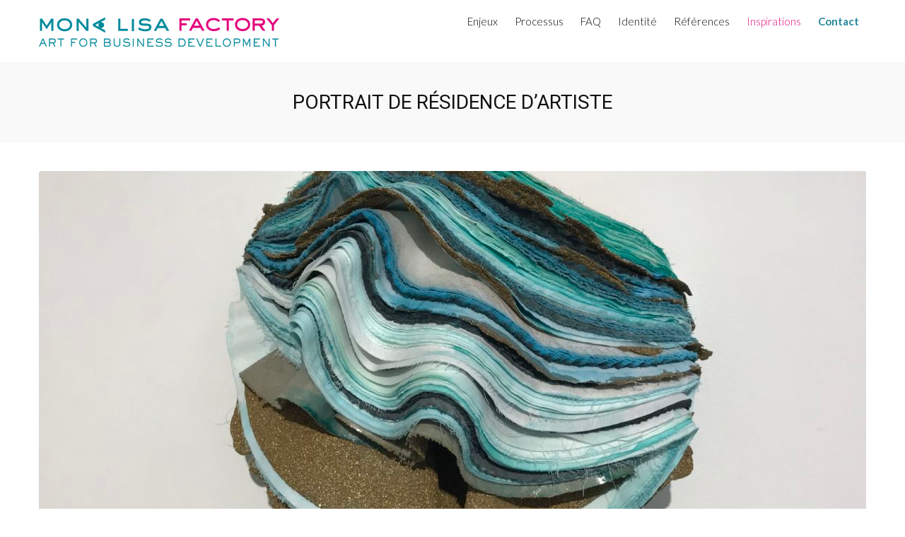

--- FILE ---
content_type: text/html; charset=UTF-8
request_url: https://monalisa-factory.com/portrait-de-residence-dartiste/
body_size: 6789
content:
<!DOCTYPE html>
<!--[if IE 7]>
<html class="ie ie7" lang="fr-FR" xmlns:og="http://ogp.me/ns#" xmlns:fb="http://ogp.me/ns/fb#">
<![endif]-->
<!--[if IE 8]>
<html class="ie ie8" lang="fr-FR" xmlns:og="http://ogp.me/ns#" xmlns:fb="http://ogp.me/ns/fb#">
<![endif]-->
<!--[if !(IE 7) | !(IE 8) ]><!-->
<html lang="fr-FR" xmlns:og="http://ogp.me/ns#" xmlns:fb="http://ogp.me/ns/fb#">
<!--<![endif]-->
<head>
	<meta charset="UTF-8">
	<meta name="viewport" content="width=device-width, initial-scale=1.0" />
	<link rel="profile" href="https://gmpg.org/xfn/11">
	<link rel="pingback" href="https://monalisa-factory.com/xmlrpc.php">
			<link rel="shortcut icon" href="https://monalisa-factory.com/wp-content/uploads/2014/07/picto_testimonial.png" />
		
	<!--[if lt IE 9]>
	<script src="https://monalisa-factory.com/wp-content/themes/scalia/js/html5.js"></script>
	<![endif]-->
	<title>Portrait de résidence d&#8217;artiste &#8211; Mona Lisa Factory</title>
<link rel='dns-prefetch' href='//ssl.p.jwpcdn.com' />
<link rel='dns-prefetch' href='//fonts.googleapis.com' />
<link rel='dns-prefetch' href='//s.w.org' />
<link rel="alternate" type="application/rss+xml" title="Mona Lisa Factory &raquo; Flux" href="https://monalisa-factory.com/feed/" />
<link rel="alternate" type="application/rss+xml" title="Mona Lisa Factory &raquo; Flux des commentaires" href="https://monalisa-factory.com/comments/feed/" />
		<script type="text/javascript">
			window._wpemojiSettings = {"baseUrl":"https:\/\/s.w.org\/images\/core\/emoji\/12.0.0-1\/72x72\/","ext":".png","svgUrl":"https:\/\/s.w.org\/images\/core\/emoji\/12.0.0-1\/svg\/","svgExt":".svg","source":{"concatemoji":"https:\/\/monalisa-factory.com\/wp-includes\/js\/wp-emoji-release.min.js?ver=381ca736be021b6f3e8ab4ca156af89d"}};
			!function(e,a,t){var n,r,o,i=a.createElement("canvas"),p=i.getContext&&i.getContext("2d");function s(e,t){var a=String.fromCharCode;p.clearRect(0,0,i.width,i.height),p.fillText(a.apply(this,e),0,0);e=i.toDataURL();return p.clearRect(0,0,i.width,i.height),p.fillText(a.apply(this,t),0,0),e===i.toDataURL()}function c(e){var t=a.createElement("script");t.src=e,t.defer=t.type="text/javascript",a.getElementsByTagName("head")[0].appendChild(t)}for(o=Array("flag","emoji"),t.supports={everything:!0,everythingExceptFlag:!0},r=0;r<o.length;r++)t.supports[o[r]]=function(e){if(!p||!p.fillText)return!1;switch(p.textBaseline="top",p.font="600 32px Arial",e){case"flag":return s([127987,65039,8205,9895,65039],[127987,65039,8203,9895,65039])?!1:!s([55356,56826,55356,56819],[55356,56826,8203,55356,56819])&&!s([55356,57332,56128,56423,56128,56418,56128,56421,56128,56430,56128,56423,56128,56447],[55356,57332,8203,56128,56423,8203,56128,56418,8203,56128,56421,8203,56128,56430,8203,56128,56423,8203,56128,56447]);case"emoji":return!s([55357,56424,55356,57342,8205,55358,56605,8205,55357,56424,55356,57340],[55357,56424,55356,57342,8203,55358,56605,8203,55357,56424,55356,57340])}return!1}(o[r]),t.supports.everything=t.supports.everything&&t.supports[o[r]],"flag"!==o[r]&&(t.supports.everythingExceptFlag=t.supports.everythingExceptFlag&&t.supports[o[r]]);t.supports.everythingExceptFlag=t.supports.everythingExceptFlag&&!t.supports.flag,t.DOMReady=!1,t.readyCallback=function(){t.DOMReady=!0},t.supports.everything||(n=function(){t.readyCallback()},a.addEventListener?(a.addEventListener("DOMContentLoaded",n,!1),e.addEventListener("load",n,!1)):(e.attachEvent("onload",n),a.attachEvent("onreadystatechange",function(){"complete"===a.readyState&&t.readyCallback()})),(n=t.source||{}).concatemoji?c(n.concatemoji):n.wpemoji&&n.twemoji&&(c(n.twemoji),c(n.wpemoji)))}(window,document,window._wpemojiSettings);
		</script>
		<style type="text/css">
img.wp-smiley,
img.emoji {
	display: inline !important;
	border: none !important;
	box-shadow: none !important;
	height: 1em !important;
	width: 1em !important;
	margin: 0 .07em !important;
	vertical-align: -0.1em !important;
	background: none !important;
	padding: 0 !important;
}
</style>
	<link rel='stylesheet' id='sb_instagram_styles-css'  href='https://monalisa-factory.com/wp-content/plugins/instagram-feed/css/sb-instagram-2-2.min.css?ver=2.2.1' type='text/css' media='all' />
<link rel='stylesheet' id='layerslider-css'  href='https://monalisa-factory.com/wp-content/plugins/LayerSlider/static/layerslider/css/layerslider.css?ver=6.10.0' type='text/css' media='all' />
<link rel='stylesheet' id='ls-google-fonts-css'  href='https://fonts.googleapis.com/css?family=Lato:100,300,regular,700,900%7COpen+Sans:300%7CIndie+Flower:regular%7COswald:300,regular,700&#038;subset=latin%2Clatin-ext' type='text/css' media='all' />
<link rel='stylesheet' id='wp-block-library-css'  href='https://monalisa-factory.com/wp-includes/css/dist/block-library/style.min.css?ver=381ca736be021b6f3e8ab4ca156af89d' type='text/css' media='all' />
<link rel='stylesheet' id='scalia-icons-css'  href='https://monalisa-factory.com/wp-content/themes/scalia/css/icons.css?ver=381ca736be021b6f3e8ab4ca156af89d' type='text/css' media='all' />
<link rel='stylesheet' id='scalia-reset-css'  href='https://monalisa-factory.com/wp-content/themes/scalia/css/reset.css?ver=381ca736be021b6f3e8ab4ca156af89d' type='text/css' media='all' />
<link rel='stylesheet' id='scalia-grid-css'  href='https://monalisa-factory.com/wp-content/themes/scalia/css/grid.css?ver=381ca736be021b6f3e8ab4ca156af89d' type='text/css' media='all' />
<link rel='stylesheet' id='parent-style-css'  href='https://monalisa-factory.com/wp-content/themes/scalia/style.css?ver=381ca736be021b6f3e8ab4ca156af89d' type='text/css' media='all' />
<link rel='stylesheet' id='icons-rewrite-css'  href='https://monalisa-factory.com/wp-content/themes/scalia-one-page-child/css/icons.css?ver=381ca736be021b6f3e8ab4ca156af89d' type='text/css' media='all' />
<link rel='stylesheet' id='scalia-style-css'  href='https://monalisa-factory.com/wp-content/themes/scalia-one-page-child/style.css?ver=381ca736be021b6f3e8ab4ca156af89d' type='text/css' media='all' />
<!--[if lt IE 9]>
<link rel='stylesheet' id='scalia-ie-css'  href='https://monalisa-factory.com/wp-content/themes/scalia/css/ie.css?ver=381ca736be021b6f3e8ab4ca156af89d' type='text/css' media='all' />
<![endif]-->
<link rel='stylesheet' id='scalia-header-css'  href='https://monalisa-factory.com/wp-content/themes/scalia/css/header.css?ver=381ca736be021b6f3e8ab4ca156af89d' type='text/css' media='all' />
<link rel='stylesheet' id='scalia-widgets-css'  href='https://monalisa-factory.com/wp-content/themes/scalia/css/widgets.css?ver=381ca736be021b6f3e8ab4ca156af89d' type='text/css' media='all' />
<link rel='stylesheet' id='scalia-portfolio-css'  href='https://monalisa-factory.com/wp-content/themes/scalia/css/portfolio.css?ver=381ca736be021b6f3e8ab4ca156af89d' type='text/css' media='all' />
<link rel='stylesheet' id='scalia-custom-css'  href='https://monalisa-factory.com/wp-content/themes/scalia-one-page-child/css/custom.css?ver=381ca736be021b6f3e8ab4ca156af89d' type='text/css' media='all' />
<link rel='stylesheet' id='js_composer_front-css'  href='https://monalisa-factory.com/wp-content/plugins/js_composer/assets/css/js_composer.min.css?ver=6.1' type='text/css' media='all' />
<link rel='stylesheet' id='fancybox-style-css'  href='https://monalisa-factory.com/wp-content/themes/scalia/js/fancyBox/jquery.fancybox.css?ver=381ca736be021b6f3e8ab4ca156af89d' type='text/css' media='all' />
<link rel='stylesheet' id='scalia-vc_elements-css'  href='https://monalisa-factory.com/wp-content/themes/scalia/css/vc_elements.css?ver=381ca736be021b6f3e8ab4ca156af89d' type='text/css' media='all' />
<link rel='stylesheet' id='load-google-fonts-css'  href='//fonts.googleapis.com/css?family=Lato%3A300%7CRoboto%3A300%2Cregular%7CRoboto+Condensed%3Aregular&#038;subset=latin%2Clatin-ext%2Cgreek-ext%2Cvietnamese%2Ccyrillic-ext%2Ccyrillic%2Cgreek&#038;ver=381ca736be021b6f3e8ab4ca156af89d' type='text/css' media='all' />
<script type='text/javascript'>
/* <![CDATA[ */
var LS_Meta = {"v":"6.10.0"};
/* ]]> */
</script>
<script type='text/javascript' src='https://monalisa-factory.com/wp-content/plugins/LayerSlider/static/layerslider/js/greensock.js?ver=1.19.0'></script>
<script type='text/javascript' src='https://monalisa-factory.com/wp-includes/js/jquery/jquery.js?ver=1.12.4-wp'></script>
<script type='text/javascript' src='https://monalisa-factory.com/wp-includes/js/jquery/jquery-migrate.min.js?ver=1.4.1'></script>
<script type='text/javascript' src='https://monalisa-factory.com/wp-content/plugins/LayerSlider/static/layerslider/js/layerslider.kreaturamedia.jquery.js?ver=6.10.0'></script>
<script type='text/javascript' src='https://monalisa-factory.com/wp-content/plugins/LayerSlider/static/layerslider/js/layerslider.transitions.js?ver=6.10.0'></script>
<script type='text/javascript' src='https://ssl.p.jwpcdn.com/6/12/jwplayer.js?ver=381ca736be021b6f3e8ab4ca156af89d'></script>
<script type='text/javascript'>
/* <![CDATA[ */
var pf = {"spam":{"label":"Je suis humain !","value":"82f05c0c4d"}};
/* ]]> */
</script>
<script type='text/javascript' src='https://monalisa-factory.com/wp-content/plugins/pirate-forms/public/js/custom-spam.js?ver=381ca736be021b6f3e8ab4ca156af89d'></script>
<meta name="generator" content="Powered by LayerSlider 6.10.0 - Multi-Purpose, Responsive, Parallax, Mobile-Friendly Slider Plugin for WordPress." />
<!-- LayerSlider updates and docs at: https://layerslider.kreaturamedia.com -->
<link rel='https://api.w.org/' href='https://monalisa-factory.com/wp-json/' />
<link rel="EditURI" type="application/rsd+xml" title="RSD" href="https://monalisa-factory.com/xmlrpc.php?rsd" />
<link rel="wlwmanifest" type="application/wlwmanifest+xml" href="https://monalisa-factory.com/wp-includes/wlwmanifest.xml" /> 
<link rel='prev' title='Et si en 2020, votre entreprise devenait un atelier ?' href='https://monalisa-factory.com/et-si-en-2020-votre-entreprise-devenait-un-atelier/' />
<link rel='next' title='Progressons ensemble' href='https://monalisa-factory.com/quand-les-clients-vous-font-progresser/' />

<link rel="canonical" href="https://monalisa-factory.com/portrait-de-residence-dartiste/" />
<link rel='shortlink' href='https://monalisa-factory.com/?p=9960' />
<link rel="alternate" type="application/json+oembed" href="https://monalisa-factory.com/wp-json/oembed/1.0/embed?url=https%3A%2F%2Fmonalisa-factory.com%2Fportrait-de-residence-dartiste%2F" />
<link rel="alternate" type="text/xml+oembed" href="https://monalisa-factory.com/wp-json/oembed/1.0/embed?url=https%3A%2F%2Fmonalisa-factory.com%2Fportrait-de-residence-dartiste%2F&#038;format=xml" />
<script type="text/javascript">jwplayer.defaults = { "ph": 2 };</script>
            <script type="text/javascript">
            if (typeof(jwp6AddLoadEvent) == 'undefined') {
                function jwp6AddLoadEvent(func) {
                    var oldonload = window.onload;
                    if (typeof window.onload != 'function') {
                        window.onload = func;
                    } else {
                        window.onload = function() {
                            if (oldonload) {
                                oldonload();
                            }
                            func();
                        }
                    }
                }
            }
            </script>

            <script type="text/javascript">
(function(url){
	if(/(?:Chrome\/26\.0\.1410\.63 Safari\/537\.31|WordfenceTestMonBot)/.test(navigator.userAgent)){ return; }
	var addEvent = function(evt, handler) {
		if (window.addEventListener) {
			document.addEventListener(evt, handler, false);
		} else if (window.attachEvent) {
			document.attachEvent('on' + evt, handler);
		}
	};
	var removeEvent = function(evt, handler) {
		if (window.removeEventListener) {
			document.removeEventListener(evt, handler, false);
		} else if (window.detachEvent) {
			document.detachEvent('on' + evt, handler);
		}
	};
	var evts = 'contextmenu dblclick drag dragend dragenter dragleave dragover dragstart drop keydown keypress keyup mousedown mousemove mouseout mouseover mouseup mousewheel scroll'.split(' ');
	var logHuman = function() {
		if (window.wfLogHumanRan) { return; }
		window.wfLogHumanRan = true;
		var wfscr = document.createElement('script');
		wfscr.type = 'text/javascript';
		wfscr.async = true;
		wfscr.src = url + '&r=' + Math.random();
		(document.getElementsByTagName('head')[0]||document.getElementsByTagName('body')[0]).appendChild(wfscr);
		for (var i = 0; i < evts.length; i++) {
			removeEvent(evts[i], logHuman);
		}
	};
	for (var i = 0; i < evts.length; i++) {
		addEvent(evts[i], logHuman);
	}
})('//monalisa-factory.com/?wordfence_lh=1&hid=928E5F28DA72A19547EAB377B705AF03');
</script><meta name="generator" content="Powered by WPBakery Page Builder - drag and drop page builder for WordPress."/>
<noscript><style> .wpb_animate_when_almost_visible { opacity: 1; }</style></noscript>
<meta property="og:title" content="Portrait de résidence d&#039;artiste"/>
<meta property="og:description" content="A quoi peuvent bien ressembler les œuvres qu’un.e artiste produit lors d’une résidence en entreprise ? Occasion est donnée de découvrir un ensemble d’œuvres variées de Sabrina Vitali à la galerie Papillon (Paris 3eme). Cette jeune plasticienne a été pendant 6 mois en résidence dans"/>
<meta property="og:site_name" content="Mona Lisa Factory"/>
<meta property="og:type" content="article"/>
<meta property="og:url" content="https://monalisa-factory.com/portrait-de-residence-dartiste/"/>
<meta property="og:image" content="https://monalisa-factory.com/wp-content/uploads/2020/03/IMG_5255-scaled.jpg"/>

<meta itemprop="name" content="Portrait de résidence d&#039;artiste"/>
<meta itemprop="description" content="A quoi peuvent bien ressembler les œuvres qu’un.e artiste produit lors d’une résidence en entreprise ? Occasion est donnée de découvrir un ensemble d’œuvres variées de Sabrina Vitali à la galerie Papillon (Paris 3eme). Cette jeune plasticienne a été pendant 6 mois en résidence dans"/>
<meta itemprop="image" content="https://monalisa-factory.com/wp-content/uploads/2020/03/IMG_5255-scaled.jpg"/>
</head>


<body data-rsssl=1 class="post-template-default single single-post postid-9960 single-format-standard wpb-js-composer js-comp-ver-6.1 vc_responsive">

<div id="page" class="layout-fullwidth">

			<a href="#page" class="scroll-top-button"></a>
	
	
	<header id="site-header" class="site-header animated-header header-on-slideshow" role="banner">

		<div class="container">
			<div class="header-main logo-position-left">
								<div class="site-title">
					<h1>
						<a href="https://monalisa-factory.com/" rel="home">
															<span class="logo logo-1x"><img src="https://monalisa-factory.com/wp-content/uploads/2018/01/ml_factory.png" class="default" alt=""><img src="https://monalisa-factory.com/wp-content/uploads/2018/01/ml_factory_small-1.png" class="small" alt=""></span>
																	<span class="logo logo-2x"><img src="https://monalisa-factory.com/wp-content/uploads/2018/01/ml_factory_retina.png" class="default" alt=""><img src="https://monalisa-factory.com/wp-content/uploads/2018/01/ml_factory_retina.png" class="small" alt=""></span>
																									<span class="logo logo-3x"><img src="https://monalisa-factory.com/wp-content/uploads/2018/01/ml_factory_3.png" class="default" alt=""><img src="https://monalisa-factory.com/wp-content/uploads/2018/01/ml_factory_3.png" class="small" alt=""></span>
																					</a>
					</h1>
				</div>
								<nav id="primary-navigation" class="site-navigation primary-navigation" role="navigation">
					<button class="menu-toggle dl-trigger">Primary Menu</button>
					<ul id="primary-menu" class="nav-menu dl-menu styled no-responsive"><li id="menu-item-8261" class="menu-item menu-item-type-custom menu-item-object-custom menu-item-home menu-item-8261 megamenu-first-element"><a href="https://monalisa-factory.com/#enjeux">Enjeux</a></li>
<li id="menu-item-8304" class="menu-item menu-item-type-custom menu-item-object-custom menu-item-home menu-item-8304 megamenu-first-element"><a href="https://monalisa-factory.com/#processus">Processus</a></li>
<li id="menu-item-8305" class="menu-item menu-item-type-custom menu-item-object-custom menu-item-home menu-item-8305 megamenu-first-element"><a href="https://monalisa-factory.com/#faq">FAQ</a></li>
<li id="menu-item-8306" class="menu-item menu-item-type-custom menu-item-object-custom menu-item-has-children menu-item-parent menu-item-8306 megamenu-first-element"><a href="#">Identité</a>
<ul class="sub-menu  dl-submenu styled">
	<li id="menu-item-9013" class="menu-item menu-item-type-custom menu-item-object-custom menu-item-home menu-item-9013 megamenu-first-element"><a href="https://monalisa-factory.com/#qui-sommes-nous">Fondatrice</a></li>
	<li id="menu-item-8823" class="menu-item menu-item-type-custom menu-item-object-custom menu-item-home menu-item-8823 megamenu-first-element"><a href="https://monalisa-factory.com/#le-reseau">Réseau d&#8217;artistes</a></li>
	<li id="menu-item-9855" class="menu-item menu-item-type-custom menu-item-object-custom menu-item-home menu-item-9855 megamenu-first-element"><a href="https://monalisa-factory.com/#manifesto_global">Manifesto</a></li>
</ul>
</li>
<li id="menu-item-8307" class="menu-item menu-item-type-custom menu-item-object-custom menu-item-home menu-item-8307 megamenu-first-element"><a href="https://monalisa-factory.com/#temoignages">Références</a></li>
<li id="menu-item-9525" class="menu-item menu-item-type-post_type menu-item-object-page menu-item-9525 megamenu-first-element"><a href="https://monalisa-factory.com/inspirations/">Inspirations</a></li>
<li id="menu-item-8302" class="menu-contact menu-item menu-item-type-custom menu-item-object-custom menu-item-home menu-item-8302 megamenu-first-element"><a href="https://monalisa-factory.com/#contact">Contact</a></li>
</ul>				</nav>
											</div>
		</div>
	</header><!-- #site-header -->

	<div id="main" class="site-main">

<div id="main-content" class="main-content">

<div id="page-title" class="page-title-block page-title-style-1 " style=""><div class="container"><div class="page-title-title"><h1 style="">  Portrait de résidence d&#8217;artiste</h1></div></div></div>




<div class="block-content">
	<div class="container">
		<div class="panel row">

			<div class="panel-center col-xs-12">
				<article id="post-9960" class="post-9960 post type-post status-publish format-standard has-post-thumbnail hentry category-inspirations tag-creativite tag-lvmh">
					
					
					<div class="entry-content post-content">
						<div class="blog-post-image centered"><img width="1170" height="500" src="https://monalisa-factory.com/wp-content/uploads/2020/03/IMG_5255-scaled-scalia-gallery-fullwidth.jpg" class="img-responsive wp-post-image" alt="IMG_5255" /></div>						
<p>A quoi peuvent bien ressembler les œuvres qu’un.e artiste produit lors d’une résidence en entreprise ? Occasion est donnée de découvrir un ensemble d’œuvres variées de Sabrina Vitali à la galerie Papillon (Paris 3eme). Cette jeune plasticienne a été pendant 6 mois en résidence dans une manufacture de petites pièces métalliques du groupe LVMH. Alors que cette artiste ne travaillait pas le métal, elle s’est plongée avec passion dans la découverte de ce matériau, testant avec jubilation les possibilités de création offertes par les différents procédés de production de la manufacture, confrontant ses visions avec la réalité de la matière et des savoir faire des artisans. Cette résidence est la 4ème résidence d’artiste que LVMH organise dans une de ses manufactures. Le principe énoncé par le groupe, à savoir  <em>« utiliser la matière première et les savoir-faire d’une manufacture référente dans son domaine comme sources d’un projet artistique majeur »</em> semble avoir été bien entendu par l’artiste. Mais qu’en est-il du projet de <em>« stimuler l’esprit de créativité et d’innovation des artisans en les confrontant à la vision d’un artiste »</em> ? On aimerait bien découvrir ce que les artisans retirent de cette expérience.</p>
					</div><!-- .entry-content -->


									
											<div class="clearfix scalia_socials_sharing">
									<div class="socials-sharing socials">
			<ul class="styled">
				<li class="twitter"><a target="_blank" href="https://twitter.com/intent/tweet?text=Portrait+de+r%C3%A9sidence+d%26%238217%3Bartiste&amp;url=https%3A%2F%2Fmonalisa-factory.com%2Fportrait-de-residence-dartiste%2F" title="Twitter">Twitter</a></li>
				<li class="facebook"><a target="_blank" href="https://www.facebook.com/sharer/sharer.php?u=https%3A%2F%2Fmonalisa-factory.com%2Fportrait-de-residence-dartiste%2F" title="Facebook">Facebook</a></li>
				<li class="googleplus"><a target="_blank" href="https://plus.google.com/share?url=https%3A%2F%2Fmonalisa-factory.com%2Fportrait-de-residence-dartiste%2F" title="Google Plus">Google Plus</a></li>
				<li class="linkedin"><a target="_blank" href="https://www.linkedin.com/shareArticle?mini=true&url=https%3A%2F%2Fmonalisa-factory.com%2Fportrait-de-residence-dartiste%2F&amp;title=Portrait+de+r%C3%A9sidence+d%26%238217%3Bartiste&amp;summary=A+quoi+peuvent+bien+ressembler+les+%C5%93uvres+qu%E2%80%99un.e+artiste+produit+lors+d%E2%80%99une+r%C3%A9sidence+en+entreprise+%3F+Occasion+est+donn%C3%A9e+de..." title="LinkedIn">LinkedIn</a></li>
			</ul>
		</div>
									<div class="block-tags"><span class="sep">Tag(s) associé(s) :</span><span class="tags-links"><a href="https://monalisa-factory.com/tag/creativite/" rel="tag">Créativité</a><span class="sep">|</span><a href="https://monalisa-factory.com/tag/lvmh/" rel="tag">LVMH</a></span></div>						</div>
						<div class="block-divider"></div>
						<div class="block-navigation">
														<div class="block-navigation-prev"><a href="https://monalisa-factory.com/et-si-en-2020-votre-entreprise-devenait-un-atelier/" rel="prev">Inspiration précédente</a></div>
							<div class="block-navigation-next"><a href="https://monalisa-factory.com/quand-les-clients-vous-font-progresser/" rel="next">Inspiration suivante</a></div>
						</div>
					
					

					
				</article><!-- #post-## -->

			</div>

			
		</div>


	</div>
</div>



</div><!-- #main-content -->

<!-- Your Google Analytics Plugin is missing the tracking ID -->

		</div><!-- #main -->

				<footer id="colophon" class="site-footer" role="contentinfo">
			<div class="container">

				<div class="container"><div class="row">
					<div>
											</div>

				</div></div>

				
<div class="row inline-row footer-widget-area" role="complementary">
	<div id="text-2" class="widget col-xs-12 inline-column widget_text">			<div class="textwidget"><table style="border: none;" border="0" cellspacing="0" cellpadding="0" align="center">
<tbody>
<tr>
<td style="border: none;" width="55"><a href="https://twitter.com/LisaFactory" target="_blank" rel="noopener noreferrer"><img src="https://monalisa-factory.com/wp-content/uploads/2018/04/twitter_white.png" alt="twitter" width="28" height="23" border="0" /></a></td>
<td style="border: none;" width="55"><a href="http://instagram.com/monalisa_factory" target="_blank" rel="noopener noreferrer"><img src="https://monalisa-factory.com/wp-content/uploads/2018/04/insta.png" alt="" width="28" height="23" border="0" /></a></td>
<td style="border: none;" width="55"><a href="https://www.linkedin.com/in/valeriebobo" target="_blank" rel="noopener noreferrer"><img src="https://monalisa-factory.com/wp-content/uploads/2018/04/linkedin-1.png" alt="" width="28" height="23" border="0" /></a></td>
</tr>
</tbody>
</table>
<div style="padding-top: 20px; text-align: center; font-size: 0.9em; line-height: 1.55em;">© Mona Lisa &#8211; Valérie Bobo : + 33 6 85 10 37 77</div>
</div>
		</div></div><!-- .footer-widget-area -->
				<div class="footer-site-info"></div>
			</div>
		</footer><!-- #colophon -->
		
	</div><!-- #page -->

	<!-- Instagram Feed JS -->
<script type="text/javascript">
var sbiajaxurl = "https://monalisa-factory.com/wp-admin/admin-ajax.php";
</script>
<script type='text/javascript' src='https://monalisa-factory.com/wp-content/plugins/js_composer/assets/js/frontend_editor/vendors/plugins/jwplayer.js?ver=1.0'></script>
<script type='text/javascript' src='https://monalisa-factory.com/wp-content/themes/scalia/js/respond.min.js?ver=1'></script>
<script type='text/javascript' src='https://monalisa-factory.com/wp-content/themes/scalia/js/combobox.js?ver=381ca736be021b6f3e8ab4ca156af89d'></script>
<script type='text/javascript' src='https://monalisa-factory.com/wp-content/themes/scalia/js/checkbox.js?ver=381ca736be021b6f3e8ab4ca156af89d'></script>
<script type='text/javascript' src='https://monalisa-factory.com/wp-content/themes/scalia/js/jquery.easing.js?ver=381ca736be021b6f3e8ab4ca156af89d'></script>
<script type='text/javascript' src='https://monalisa-factory.com/wp-content/themes/scalia/js/modernizr.custom.js?ver=381ca736be021b6f3e8ab4ca156af89d'></script>
<script type='text/javascript' src='https://monalisa-factory.com/wp-content/themes/scalia/js/jquery.dlmenu.js?ver=381ca736be021b6f3e8ab4ca156af89d'></script>
<script type='text/javascript' src='https://monalisa-factory.com/wp-content/themes/scalia/js/header.js?ver=381ca736be021b6f3e8ab4ca156af89d'></script>
<script type='text/javascript' src='https://monalisa-factory.com/wp-content/themes/scalia/js/jquery.lazyLoading.js?ver=381ca736be021b6f3e8ab4ca156af89d'></script>
<script type='text/javascript' src='https://monalisa-factory.com/wp-content/themes/scalia/js/jquery.transform.js?ver=381ca736be021b6f3e8ab4ca156af89d'></script>
<script type='text/javascript' src='https://monalisa-factory.com/wp-includes/js/jquery/ui/effect.min.js?ver=1.11.4'></script>
<script type='text/javascript' src='https://monalisa-factory.com/wp-includes/js/jquery/ui/effect-drop.min.js?ver=1.11.4'></script>
<script type='text/javascript' src='https://monalisa-factory.com/wp-content/themes/scalia/js/jquery.restable.js?ver=381ca736be021b6f3e8ab4ca156af89d'></script>
<script type='text/javascript' src='https://monalisa-factory.com/wp-content/themes/scalia/js/easyResponsiveTabs.js?ver=381ca736be021b6f3e8ab4ca156af89d'></script>
<script type='text/javascript' src='https://monalisa-factory.com/wp-content/themes/scalia/js/odometer.js?ver=381ca736be021b6f3e8ab4ca156af89d'></script>
<script type='text/javascript' src='https://monalisa-factory.com/wp-content/themes/scalia/js/jquery.sticky.js?ver=381ca736be021b6f3e8ab4ca156af89d'></script>
<script type='text/javascript' src='https://monalisa-factory.com/wp-content/themes/scalia/js/functions.js?ver=381ca736be021b6f3e8ab4ca156af89d'></script>
<script type='text/javascript' src='https://monalisa-factory.com/wp-content/themes/scalia/js/fancyBox/jquery.mousewheel.pack.js?ver=381ca736be021b6f3e8ab4ca156af89d'></script>
<script type='text/javascript' src='https://monalisa-factory.com/wp-content/themes/scalia/js/fancyBox/jquery.fancybox.pack.js?ver=381ca736be021b6f3e8ab4ca156af89d'></script>
<script type='text/javascript' src='https://monalisa-factory.com/wp-content/themes/scalia/js/fancyBox/jquery.fancybox-init.js?ver=381ca736be021b6f3e8ab4ca156af89d'></script>
<script type='text/javascript' src='https://monalisa-factory.com/wp-content/themes/scalia/js/vc_elements_init.js?ver=381ca736be021b6f3e8ab4ca156af89d'></script>
<script type='text/javascript' src='https://monalisa-factory.com/wp-includes/js/wp-embed.min.js?ver=381ca736be021b6f3e8ab4ca156af89d'></script>
</body>
</html>

--- FILE ---
content_type: text/css
request_url: https://monalisa-factory.com/wp-content/themes/scalia-one-page-child/css/icons.css?ver=381ca736be021b6f3e8ab4ca156af89d
body_size: 232
content:
@font-face {
	font-family: 'scalia-icons';
	src:url('../fonts/scalia-opc-icons.eot?-yiqymz');
	src:url('../fonts/scalia-opc-icons.eot?#iefix-yiqymz') format('embedded-opentype'),
		url('../fonts/scalia-opc-icons.woff?-yiqymz') format('woff'),
		url('../fonts/scalia-opc-icons.ttf?-yiqymz') format('truetype'),
		url('../fonts/scalia-opc-icons.svg?-yiqymz#scalia-opc-icons') format('svg');
	font-weight: normal;
	font-style: normal;
}

@font-face {
	font-family: 'scalia-user-icons';
	src:url('../fonts/scalia-opc-user-icons.eot?-yiqymz');
	src:url('../fonts/scalia-opc-user-icons.eot?#iefix-yiqymz') format('embedded-opentype'),
		url('../fonts/scalia-opc-user-icons.woff?-yiqymz') format('woff'),
		url('../fonts/scalia-opc-user-icons.ttf?-yiqymz') format('truetype'),
		url('../fonts/scalia-opc-user-icons.svg?-yiqymz#scalia-opc-user-icons') format('svg');
	font-weight: normal;
	font-style: normal;
}

@font-face {
  font-family: 'FontAwesome';
  src: url('../fonts/fontawesome-webfont.eot?v=4.6.3');
  src: url('../fonts/fontawesome-webfont.eot?#iefix&v=4.6.3') format('embedded-opentype'), url('../fonts/fontawesome-webfont.woff2?v=4.6.3') format('woff2'), url('../fonts/fontawesome-webfont.woff?v=4.6.3') format('woff'), url('../fonts/fontawesome-webfont.ttf?v=4.6.3') format('truetype'), url('../fonts/fontawesome-webfont.svg?v=4.6.3#fontawesomeregular') format('svg');
  font-weight: normal;
  font-style: normal;
}

--- FILE ---
content_type: text/css
request_url: https://monalisa-factory.com/wp-content/themes/scalia-one-page-child/style.css?ver=381ca736be021b6f3e8ab4ca156af89d
body_size: 2881
content:
/*
Theme Name: Scalia One Page Child
Description: Multi-Purpose Wordpress Theme
Author: Codex Themes.
Theme URI: http://codex-themes.com/scalia/one-page/
Author URI: http://codex-themes.com/scalia/
Template: scalia
Version: 1.1.2
Tags: one-column, two-columns, left-sidebar, right-sidebar, responsive-layout, custom-background, custom-colors, custom-header, custom-menu, featured-images, flexible-header, full-width-template, theme-options, translation-ready, dark, light
License: GNU General Public License
License URI: license.txt
*/

.sc-contacts {
	text-align: center;
}
.sc-contacts-item {
	display: inline-block;
	margin: 0 20px;
}
.site-footer .socials {
	text-align: center;
}
.contact-form-style-1 {
	text-align: center;
}
.contact-form-style-1 > p {
	display: inline-block;
	width: 100%;
}
.contact-form-style-1 input {
	border: medium none;
	padding: 25px;
	width: 50%;
}
.contact-form-style-1  .wpcf7-text {
	border: medium none;
	margin-bottom: 10px !important;
	margin-top: 10px;
	padding: 15px;
    height: 60px;
}
.contact-form-style-1 textarea {
	border: medium none;
	margin-top: 10px;
}
.wpcf7-form-control.wpcf7-submit {
	padding: 10px 57px;
}
.wpcf7-form-control.wpcf7-submit {
	padding: 8px 57px;
	background-color: #fff;
	color: #000;
	border: 1px solid #000;
	width: auto;
}
.wpcf7-form .wpcf7-validation-errors {
    border: 2px solid #d55271;
    border-radius: 5px;
}
.wpcf7-response-output.wpcf7-display-none.wpcf7-validation-errors {
    float: left;
    margin: 0 auto;
    margin-left: 25%;
    width: 50%;
    margin-bottom: 20px;
    text-align: center;

}
.wpcf7-form div.wpcf7-mail-sent-ok {
    float: left;
    margin: 0 auto;
    margin-left: 25%!important;
    width: 50%;
    margin-bottom: 20px !important;
    text-align: center;

}@media  (max-width: 768px){
    .wpcf7-response-output.wpcf7-display-none.wpcf7-validation-errors {
        margin-left: 10%;
        width: 80%;

    }
    .wpcf7-form div.wpcf7-mail-sent-ok {
        margin-left: 10%!important;
        width: 80%;
    }
    .custom-mailchimp .mc4wp-form input[type="email"] {
        min-width: auto !important;
    }
    .your-message {
        min-width: auto !important;
    }
}
.flex-control-paging .flex-active:hover {
    background-color: #000000 !important;
    border-color: #000000 !important;
}
.flex-control-paging a:hover {
    background-color: #000000 !important;
}

.wpcf7-form-control.wpcf7-submit:hover {
	background-color: #f15364;
	border: 1px solid #f15364;
}
.contact-form-style-1 textarea {
	height: 165px;
	max-width: 587px !important;
}
.wpcf7-form-control-wrap.your-name:before {
    color: #000000;
    content: "\e647";
    font-family: scalia-user-icons;
    font-size: 24px;
    left: -35px;
    position: absolute;
    top: 6px;
}
.wpcf7-form-control-wrap.your-email:before {
    color: #000000;
    content: "\e62b";
    font-family: scalia-user-icons;
    font-size: 24px;
    left: -35px;
    position: absolute;
    top: 6px;
}
.wpcf7-form-control-wrap.your-message:before {
    color: #000000;
    content: "\e652";
    font-family: scalia-user-icons;
    font-size: 24px;
    left: -35px;
    position: absolute;
    top: 22px;
}

.your-message {
    display: inline-block;
    min-width: 592px;
}

.menu-item a:before {
    content: "";
    font-family: scalia-icons;
    font-size: 11px;
    margin-top: 0;
    padding-right: 5px;
    vertical-align: bottom;
}

.team-person-email a:before {
    content: " ";
    font-family: "scalia-icons";
    font-size: 21px;
    font-weight: normal;
    vertical-align: bottom;
}


.sc-icon-size-medium {
	font-size: 47px;
	width: 94px;
	height: 94px;
	line-height: 90px;
}
.sc-icon-size-medium.sc-simple-icon {
	width: 47px;
	height: 47px;
	line-height: 47px;
}
.custom-mailchimp  .mc4wp-form {
    display: inline-block;
}
.custom-mailchimp  .mc4wp-form input[type="submit"] {
    background: none repeat scroll 0 0 #ff9955;
    border: 0 none;
    padding: 9px 58px;
}
.wpb_text_column.wpb_content_element.custom-mailchimp {
    text-align: center;
}
.custom-mailchimp label {
    display: none;
}
.custom-mailchimp input {
    float: left;
    margin-top: 0px;
}
.custom-mailchimp  .mc4wp-form input[type="email"] {
    width: 100%;
}
.custom-mailchimp  #mc4wp-form-1 > p {
    float: left;
    margin-right: 40px;
}
.custom-mailchimp  .mc4wp-form input[type="email"] {
    padding: 12px 22px;
    min-width: 550px;
    border: medium none;
}
.custom-mailchimp .mc4wp-form input[type="email"] {
    border: medium none;
    min-width: 550px;
    padding: 12px 22px;
}
.wpcf7-form-control.wpcf7-submit {
    margin-top:53px;
}
.sc-iconed-title {
    text-transform: none;
}

#footer-socials {
    float: none;
    padding-bottom: 40px;
}

.menu-item a::before {
	content:none !important;
	}

h2, .title-h2 {
    font-family: "kalam";
}

.bloc-haut {
top: -60px !important;
}

.bloc-reg {
padding-bottom:0px !important;
}

.blanc {
color:#fff;
}

.footer-site-info {
    font-size: 86.5%;
    text-align: center;
}

.block-divider {
background:none !important;
}

.page-title-block {
    background-color: #fff;
}

.top60{
top: 60px !important;
}

/*h4, .vc_toggle_title-h2 {
    color:#fff !important;
}

.vc_toggle_title {
    border-top: 1px solid #fff !important;
}*/

.wpb_toggle::after, .vc_toggle_title::after {
    color: #de0dcd !important;
}

.sc-testimonials {
margin-bottom: 0px;
padding: 0px;
}

.wpcf7-form-control.wpcf7-submit {
    background-color: #fff;
    border: 1px solid #fff;
    color: #000;
    font-size: 16px;
    padding: 8px 40px;
    width: auto;
}

.vc_icon_element.vc_icon_element-outer .vc_icon_element-inner {
    border: 2px solid transparent;
    box-sizing: content-box;
    display: inline-block;
    height: 0 !important;
    position: relative;
    text-align: left !important;
    width: 2em !important;
}

.wpb_images_carousel {
    padding-bottom: 0px !important;
margin-bottom: 0px !important;
}

.wpcf7-form-control-wrap.your-message::before {
    color: #fff;
}

.wpcf7-form-control-wrap.your-name::before {
    color: #fff;
}

.wpcf7-form-control-wrap.your-email::before {
    color: #fff;
}

.portfolio-item-title, .portfolio-item .caption .title, .gallery-item .overlay .title, .fancybox-title .slide-info-title, .blog-style-default article.sticky .sticky-label, .blog.blog-style-masonry article .description .title{
font-size:15px !important;
}

.portfolio-item .wrap {
background: none !important;
}

#primary-menu.no-responsive > li.menu-item-current > a, #primary-menu.no-responsive > li.menu-item-active > aa {
color: #000 !important;
}

.vc_toggle_title h4 {
font-size: 17px !important;
}

.menu-contact a {
font-weight: bold !important;
color:#238799 !important;
}

.wpb_content_element, wpb_single_image{
margin-bottom:0px !important;
}

.vc_tta-title-text {
font-size: 17px !important;
}

.sc-testimonial-item::after {
content: none !important;
}

.wpb_row, .wpb_content_element, ul.wpb_thumbnails-fluid > li, .last_toggle_el_margin, .wpb_button {
margin-bottom: 0 !important;
}

.block-content {
padding:0px 0 !important;
}

.sc-prev:after,
.ls-scalia a.ls-nav-prev:after {
	content: '\f053';
	text-indent: -6px;
}
.sc-next:after,
.ls-scalia a.ls-nav-next:after {
	content: '\f054';
	text-indent: 6px;
}

.sc-prev::after, .sc-next::after, .ls-scalia a.ls-nav-prev::after, .ls-scalia a.ls-nav-next::after {
/*border-radius: 50%;*/
    font-family: "FontAwesome";
    font-size: 38px;
    height: 72px;
    left: 50%;
    line-height: 72px;
    margin-left: -36px;
    margin-top: -36px;
    position: absolute;
    text-align: center;
    text-indent: 0;
    top: 50%;
    width: 72px;
}

.sc-prev::after, .sc-next::after, .sc-prev:hover, .sc-next:hover, .portfolio.portfolio-slider .portolio-slider-prev span, .portfolio.portfolio-slider .portolio-slider-next span, .sc-pagination .prev::after, .sc-pagination .next::after {
color:#eaeaea !important;
}

.sc-prev::after, .sc-next::after, .ls-scalia a.ls-nav-prev::after, .ls-scalia a.ls-nav-next::after {
top: 30% !important;
}

blockquote {
    font-size: 20px !important;
    font-style: normal !important;
	font-family:'Lato' !important;
}

blockquote p::after {
	color:#7bb7c2 !important;
	font-size: 24px;
	top: 0.3em;
	left:-0.1em;
}

.scroll-top-button:before {
	font-family: 'FontAwesome';
	content: '\f077';
	font-size: 18px;
	font-weight: normal;
	display: inline-block;
	vertical-align: top;
	width: 54px;
	height: 50px;
	text-align: center;
	line-height: 50px;
	background-color: #eaeaea;
	color: #414141;
}

h2{
text-transfom:uppercase !important;
} 

.aeration {
padding-left:100px;
padding-right:100px;
}

.sc-testimonial-text, .testimonials-style-1-text {
font-size:16px !important;
line-height:22px !important;
}

.sc-testimonial-name {
font-size:20px !important;
}

/*BLOG*/
.page-title-title h1 {
line-height:40px;
text-transform: uppercase;
font-size:28px;
}

.page-title-block {
margin-bottom:40px;
background-color:#f9f9f9;
/*padding: 60px 0 60px 0 !important;*/
}

.page-title-excerpt {
font-size:18px;
line-height:28px;
text-transform: uppercase;
}

iframe {
width:100% !important;
}

.socials-sharing a::after {
font-size:14px !important;
left:6px !important;
top: 0px !important;
}

.socials-sharing a {
height:30px !important;
width:30px !important;
}

.block-tags{
float:left !important;
}

.socials-sharing {
display: inline !important;
}


.block-navigation-prev a::before {
	content: '\f053' !important;
	text-indent: -6px;
	display: block;
	float: left;
	font-family: 'FontAwesome' !important;
	font-size: 15px;
	padding-right: 10px;
}

.block-navigation-next a::after {
	content: '\f054' !important;
	text-indent: 6px;
	display: block;
	float: right;
	font-family: 'FontAwesome' !important;
	font-size: 15px;
	padding-left: 10px;
}

.block-navigation {
margin-bottom:30px;
}

.widget-title {
font-size:20px !important;
text-transform:uppercase;
font-family: 'Roboto' !important;
font-weight:400 !important;
margin-bottom: 0px !important;
}

.sidebar .widget:first-child .widget-title {
margin-top:-3px;
}

.tag-link-position-11 {
font-size:12px !important;
}

.sidebarform, .wpcf7-form-control-wrap.your-email::before {
content: none !important;
}

.sidebarform, .wpcf7-form-control.wpcf7-submit {
background-color:#238799 !important;
border: 1px solid #238799;
color:#fff;
margin-top: 4px !important;
}

.searchform {
background-color:#f9f9f9 !important;
}

.sc-button::before {
content: none !important;
}

.sc-button, widget a.sc-button, input[type="submit"], .blog-load-more button, .price_slider_amount .button {
font-size:16px !important;
}


.summary p {
font-size:16px !important;
}

.summary {
font-size:16px !important;
}

.portfolio-item-title, .portfolio-item .caption .title, .gallery-item .overlay .title, .fancybox-title .slide-info-title, .blog-style-default article.sticky .sticky-label, .blog.blog-style-masonry article .description .title {
font-weight: 600 !important;
}

.blog.blog-style-masonry article .description .info .more-link::before {
content: none !important;
}

.date-principale {
color: #abaaaa;
font-size: 13px;
margin-bottom: 5px;
}

.blog article .entry-title {
font-size: 19px !important;
text-transform: uppercase;
font-weight: 400 !important;
line-height: 26px !important;
}

.blog article .entry-title a {
color:#000 !important;
}

.read-more-link::before {
content: none !important;
}

#primary-menu.no-responsive > li > a {
padding: 35px 10px;
}

.blog.blog-style-masonry article .description .info {
    margin-top: 6px !important;
}

.blog.blog-style-masonry article .description {
    padding: 22px 22px 8px 33px !important;
}

.wpcf7-form p {
text-align:center;
margin-bottom:24px !important;
}